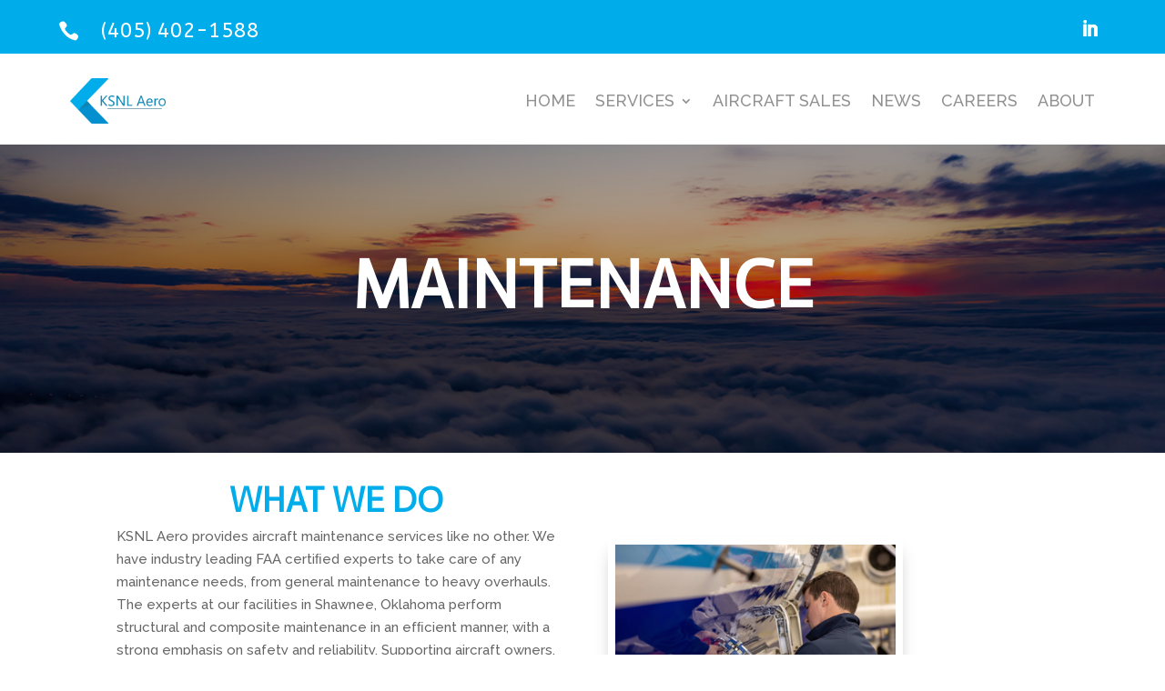

--- FILE ---
content_type: text/css
request_url: https://www.ksnlaero.com/wp-content/et-cache/40/et-core-unified-40.min.css?ver=1764593054
body_size: 1245
content:
#top-header .et-cart-info{margin-left:15px;display:none!important}.reset{background-color:#faebd700;border:solid 1px #fff0!important;colo:#fff!important}.select2-container--classic .select2-selection--single .select2-selection__arrow{background-color:#ddd;border:none;border-left:1px solid #aaa;border-top-right-radius:4px;border-bottom-right-radius:4px;height:55px;position:absolute;top:1px;right:1px;width:20px;background-image:-webkit-linear-gradient(top,#eee 50%,#ccc 100%);background-image:-o-linear-gradient(top,#eee 50%,#ccc 100%);background-image:linear-gradient(to bottom,#eee 50%,#ccc 100%);background-repeat:repeat-x;filter:progid:DXImageTransform.Microsoft.gradient(startColorstr='#FFEEEEEE',endColorstr='#FFCCCCCC',GradientType=0)}.bapf_sfilter.bapf_button_berocket .bapf_button{font-size:20px;text-transform:uppercase!important;text-align:center;display:inline-block;padding:15px 30px;background-size:200% auto;background-image:linear-gradient(to right,#024079 0%,#005492 51%,#19435f 100%)!important;color:#fff;font-size:15px;letter-spacing:0.6px;line-height:20px;text-transform:uppercase;height:auto;border:none;transition:0.5s;box-sizing:border-box}#et-top-navigation .et-cart-info{float:left;margin:-2px 0 0 22px;font-size:16px;display:none!important}.flip-card{background-color:transparent;width:100%;height:350px;perspective:1000px;background-size:cover}.flip-card-inner{position:relative;width:100%;height:100%;text-align:center;box-shadow:0 4px 8px 0 rgba(0,0,0,0.2)}.flip-card-front,.flip-card-back{position:absolute;width:100%;height:100%;-webkit-backface-visibility:hidden;backface-visibility:hidden}.flip-card-front{background-color:rgba(0,0,0,0.35);color:#fff;padding:30px}.flip-card-front h2{font-size:28px;color:#fff!important;line-height:1.1em;text-align:center;text-transform:uppercase;margin-bottom:0;font-weight:normal}.flip-card-inner:hover .flip-card-front{background-color:rgba(0,0,0,0.65)}.flip-card-content{padding-top:50%;transition:all 500ms}.flip-card-content p,.flip-card-content a.btn{display:none;visibility:hidden}.flip-card-inner:hover .flip-card-content{padding-top:10%;transition:all 500ms}.flip-card-inner:hover .flip-card-content p,.flip-card-inner:hover .flip-card-content a.btn{display:table;visibility:visible;margin:13px auto 0}.nf-form-content input[type="button"],.nf-form-content input[type="submit"]{background:#018370!important;width:100%!important}.et_pb_blog_grid .et_pb_salvattore_content[data-columns] .column .et_pb_post{opacity:1;height:522px!important}.button{background-image:linear-gradient(90deg,#F99820 0%,#F99820 50%,#f47e47);padding:2% 30px 10px 24px!important;min-height:auto;height:39px;line-height:1.3vw!important;font-weight:bold;border-radius:24px}.slick-slide img{display:block;transform:skew(166deg,180deg)!important}.wdcl_image_carousel_0 .slick-next{border-radius:40px 40px 40px 40px;right:44px!important}.wdcl_image_carousel_0 .slick-prev{border-radius:40px 40px 40px 40px;left:39px!important}.wdcl_image_carousel_child_0 .wdcl-carousel-item:hover .wdcl-overlay,.wdcl_image_carousel_child_1 .wdcl-carousel-item:hover .wdcl-overlay{background-color:rgb(224 43 32 / 62%)!important;transform:skew(166deg,180deg)!important}.wdcl_image_carousel_child_0 .wdcl-overlay,.wdcl_image_carousel_child_1 .wdcl-overlay{background-color:rgb(224 43 32)!important;color:#2EA3F2;transform:skew(166deg,180deg)!important}.wdcl_image_carousel_child_0 .wdcl-carousel-item:hover .wdcl-overlay,.wdcl_image_carousel_child_2 .wdcl-carousel-item:hover .wdcl-overlay{background-color:rgba(0,173,234,0.66)!important;transform:skew(166deg,180deg)!important}.wdcl_image_carousel_child_0 .wdcl-overlay,.wdcl_image_carousel_child_2 .wdcl-overlay{background-color:rgba(0,0,0,0.51)!important;color:#2EA3F2;transform:skew(166deg,180deg)!important}.wdcl_image_carousel_child_0 .wdcl-carousel-item:hover .wdcl-overlay,.wdcl_image_carousel_child_3 .wdcl-carousel-item:hover .wdcl-overlay{background-color:rgba(0,173,234,0.66)!important;transform:skew(166deg,180deg)!important}.wdcl_image_carousel_child_0 .wdcl-overlay,.wdcl_image_carousel_child_3 .wdcl-overlay{background-color:rgba(0,0,0,0.51)!important;color:#2EA3F2;transform:skew(166deg,180deg)!important}.wdcl_image_carousel_child_0 .wdcl-carousel-item:hover .wdcl-overlay,.wdcl_image_carousel_child_4 .wdcl-carousel-item:hover .wdcl-overlay{background-color:rgba(0,173,234,0.66)!important;transform:skew(166deg,180deg)!important}.wdcl_image_carousel_child_0 .wdcl-overlay,.wdcl_image_carousel_child_4 .wdcl-overlay{background-color:rgba(0,0,0,0.51)!important;color:#2EA3F2;transform:skew(166deg,180deg)!important}.wdcl_image_carousel_child_0 .wdcl-carousel-item:hover .wdcl-overlay,.wdcl_image_carousel_child_5 .wdcl-carousel-item:hover .wdcl-overlay{background-color:rgba(0,173,234,0.66)!important;transform:skew(166deg,180deg)!important}.wdcl_image_carousel_child_0 .wdcl-overlay,.wdcl_image_carousel_child_5 .wdcl-overlay{background-color:rgba(0,0,0,0.51)!important;color:#2EA3F2;transform:skew(166deg,180deg)!important}.wdcl_image_carousel_child_0 .wdcl-carousel-item:hover .wdcl-overlay,.wdcl_image_carousel_child_6 .wdcl-carousel-item:hover .wdcl-overlay{background-color:rgba(0,173,234,0.66)!important;transform:skew(166deg,180deg)!important}.wdcl_image_carousel_child_0 .wdcl-overlay,.wdcl_image_carousel_child_6 .wdcl-overlay{background-color:rgba(0,0,0,0.51)!important;color:#2EA3F2;transform:skew(166deg,180deg)!important}.wdcl_image_carousel_child_0 .wdcl-carousel-item:hover .wdcl-overlay,.wdcl_image_carousel_child_7 .wdcl-carousel-item:hover .wdcl-overlay{background-color:rgba(0,173,234,0.66)!important;transform:skew(166deg,180deg)!important}.wdcl_image_carousel_child_0 .wdcl-overlay,.wdcl_image_carousel_child_7 .wdcl-overlay{background-color:rgba(0,0,0,0.51)!important;color:#2EA3F2;transform:skew(166deg,180deg)!important}.wdcl_image_carousel_child_0 .wdcl-carousel-item:hover .wdcl-overlay,.wdcl_image_carousel_child_8 .wdcl-carousel-item:hover .wdcl-overlay{background-color:rgba(0,173,234,0.66)!important;transform:skew(166deg,180deg)!important}.wdcl_image_carousel_child_0 .wdcl-overlay,.wdcl_image_carousel_child_8 .wdcl-overlay{background-color:rgba(0,0,0,0.51)!important;color:#2EA3F2;transform:skew(166deg,180deg)!important}.wdcl_image_carousel_child_0 .wdcl-carousel-item:hover .wdcl-overlay,.wdcl_image_carousel_child_9 .wdcl-carousel-item:hover .wdcl-overlay{background-color:rgba(0,173,234,0.66)!important;transform:skew(166deg,180deg)!important}.wdcl_image_carousel_child_0 .wdcl-overlay,.wdcl_image_carousel_child_9 .wdcl-overlay{background-color:rgba(0,0,0,0.51)!important;color:#2EA3F2;transform:skew(166deg,180deg)!important}.wdcl_image_carousel_child_0 .wdcl-carousel-item:hover .wdcl-overlay,.wdcl_image_carousel_child_10 .wdcl-carousel-item:hover .wdcl-overlay{background-color:rgba(0,173,234,0.66)!important;transform:skew(166deg,180deg)!important}.wdcl_image_carousel_child_0 .wdcl-overlay,.wdcl_image_carousel_child_10 .wdcl-overlay{background-color:rgba(0,0,0,0.51)!important;color:#2EA3F2;transform:skew(166deg,180deg)!important}.wdcl_image_carousel_child_0 .wdcl-carousel-item:hover .wdcl-overlay,.wdcl_image_carousel_child_11 .wdcl-carousel-item:hover .wdcl-overlay{background-color:rgba(0,173,234,0.66)!important;transform:skew(166deg,180deg)!important}.wdcl_image_carousel_child_0 .wdcl-overlay,.wdcl_image_carousel_child_11 .wdcl-overlay{background-color:rgba(0,0,0,0.51)!important;color:#2EA3F2;transform:skew(166deg,180deg)!important}.wdcl_image_carousel_child_0 .wdcl-carousel-item:hover .wdcl-overlay,.wdcl_image_carousel_child_12 .wdcl-carousel-item:hover .wdcl-overlay{background-color:rgba(0,173,234,0.66)!important;transform:skew(166deg,180deg)!important}.wdcl_image_carousel_child_0 .wdcl-overlay,.wdcl_image_carousel_child_12 .wdcl-overlay{background-color:rgba(0,0,0,0.51)!important;color:#2EA3F2;transform:skew(166deg,180deg)!important}.wdcl_image_carousel_child_0 .wdcl-carousel-item:hover .wdcl-overlay,.wdcl_image_carousel_child_13 .wdcl-carousel-item:hover .wdcl-overlay{background-color:rgba(0,173,234,0.66)!important;transform:skew(166deg,180deg)!important}.wdcl_image_carousel_child_0 .wdcl-overlay,.wdcl_image_carousel_child_13 .wdcl-overlay{background-color:rgba(0,0,0,0.51)!important;color:#2EA3F2;transform:skew(166deg,180deg)!important}.wdcl_image_carousel_child_0 .wdcl-carousel-item:hover .wdcl-overlay,.wdcl_image_carousel_child_14 .wdcl-carousel-item:hover .wdcl-overlay{background-color:rgba(0,173,234,0.66)!important;transform:skew(166deg,180deg)!important}.wdcl_image_carousel_child_0 .wdcl-overlay,.wdcl_image_carousel_child_14 .wdcl-overlay{background-color:rgba(0,0,0,0.51)!important;color:#2EA3F2;transform:skew(166deg,180deg)!important}.wdcl_image_carousel_child_0 .wdcl-carousel-item:hover .wdcl-overlay,.wdcl_image_carousel_child_15 .wdcl-carousel-item:hover .wdcl-overlay{background-color:rgba(0,173,234,0.66)!important;transform:skew(166deg,180deg)!important}.wdcl_image_carousel_child_0 .wdcl-overlay,.wdcl_image_carousel_child_15 .wdcl-overlay{background-color:rgba(0,0,0,0.51)!important;color:#2EA3F2;transform:skew(166deg,180deg)!important}.wdcl_image_carousel_child_0 .wdcl-carousel-item:hover .wdcl-overlay,.wdcl_image_carousel_child_16 .wdcl-carousel-item:hover .wdcl-overlay{background-color:rgba(0,173,234,0.66)!important;transform:skew(166deg,180deg)!important}.wdcl_image_carousel_child_0 .wdcl-overlay,.wdcl_image_carousel_child_16 .wdcl-overlay{background-color:rgba(0,0,0,0.51)!important;color:#2EA3F2;transform:skew(166deg,180deg)!important}.wdcl_image_carousel_child_0 .wdcl-carousel-item:hover .wdcl-overlay,.wdcl_image_carousel_child_17.wdcl-carousel-item:hover .wdcl-overlay{background-color:rgba(0,173,234,0.66)!important;transform:skew(166deg,180deg)!important}.wdcl_image_carousel_child_0 .wdcl-overlay,.wdcl_image_carousel_child_17 .wdcl-overlay{background-color:rgba(0,0,0,0.51)!important;color:#2EA3F2;transform:skew(166deg,180deg)!important}.nf-form-content input[type="button"],.nf-form-content input[type="submit"]{background:#00ace9!important;width:100%!important}.select2-container .select2-selection--single{box-sizing:border-box;cursor:pointer;display:block;height:56px!important;user-select:none;-webkit-user-select:none;padding-top:16px;padding-left:17px}.et-db #et-boc .et-l .et_pb_tab_content h2{font-size:22px;font-weight:600}@media only screen and (max-width:600px){.et-db #et-boc .et-l .et_pb_tab_content h2{font-size:16px;font-weight:600}table{width:100%}}.wdcl_image_carousel_child_5 .wdcl-image-title,.et-db #et-boc .wdcl_image_carousel_child_5 .wdcl-image-title,.wdcl_image_carousel_child_4 .wdcl-image-title,.et-db #et-boc .wdcl_image_carousel_child_4 .wdcl-image-title,.wdcl_image_carousel_child_6 .wdcl-image-title,.et-db #et-boc .wdcl_image_carousel_child_6 .wdcl-image-title,.wdcl_image_carousel_child_13 .wdcl-image-title,.et-db #et-boc .wdcl_image_carousel_child_13 .wdcl-image-title,.wdcl_image_carousel_child_7 .wdcl-image-title,.et-db #et-boc .wdcl_image_carousel_child_7 .wdcl-image-title,.wdcl_image_carousel_child_3 .wdcl-image-title,.et-db #et-boc .wdcl_image_carousel_child_3 .wdcl-image-title,.wdcl_image_carousel_child_8 .wdcl-image-title,.et-db #et-boc .wdcl_image_carousel_child_8 .wdcl-image-title,.wdcl_image_carousel_child_9 .wdcl-image-title,.et-db #et-boc .wdcl_image_carousel_child_9 .wdcl-image-title,.wdcl_image_carousel_child_2 .wdcl-image-title,.et-db #et-boc .wdcl_image_carousel_child_2 .wdcl-image-title,.wdcl_image_carousel_child_10 .wdcl-image-title,.et-db #et-boc .wdcl_image_carousel_child_10 .wdcl-image-title,.wdcl_image_carousel_child_11 .wdcl-image-title,.et-db #et-boc .wdcl_image_carousel_child_11 .wdcl-image-title,.wdcl_image_carousel_child_1 .wdcl-image-title,.et-db #et-boc .wdcl_image_carousel_child_1 .wdcl-image-title,.wdcl_image_carousel_child_12 .wdcl-image-title,.et-db #et-boc .wdcl_image_carousel_child_12 .wdcl-image-title,.wdcl_image_carousel_child_0 .wdcl-image-title,.et-db #et-boc .wdcl_image_carousel_child_0 .wdcl-image-title{font-weight:600!important;font-size:25px!important;display:block;color:#fff;font-weight:900;font-size:20px;padding:0.2em 0;border-top:1px solid #fff;border-bottom:1px solid #fff;width:fit-content;align-content:center;align-items:center!important;margin-left:32%}

--- FILE ---
content_type: text/css
request_url: https://www.ksnlaero.com/wp-content/et-cache/40/et-core-unified-tb-783-deferred-40.min.css?ver=1764593056
body_size: -17
content:
.et_pb_section_5.et_pb_section{padding-top:0px;background-color:#fcfcfc!important}.et_pb_text_6.et_pb_text{color:#000000!important}.et_pb_text_6{font-size:16px;padding-left:55px!important}.et_pb_text_6 h2{font-weight:600;text-transform:uppercase;color:#00ADEA!important}.et_pb_text_7{padding-top:0px!important;padding-right:47px!important;padding-bottom:0px!important;padding-left:47px!important}@media only screen and (max-width:980px){.et_pb_text_6{padding-left:55px!important}.et_pb_text_7{padding-top:0px!important;padding-right:47px!important;padding-bottom:0px!important;padding-left:47px!important}}@media only screen and (max-width:767px){.et_pb_text_6 h2{font-size:28px;text-align:center}.et_pb_text_6{padding-left:0px!important}.et_pb_text_7{padding-top:0px!important;padding-right:0px!important;padding-bottom:0px!important;padding-left:0px!important}}